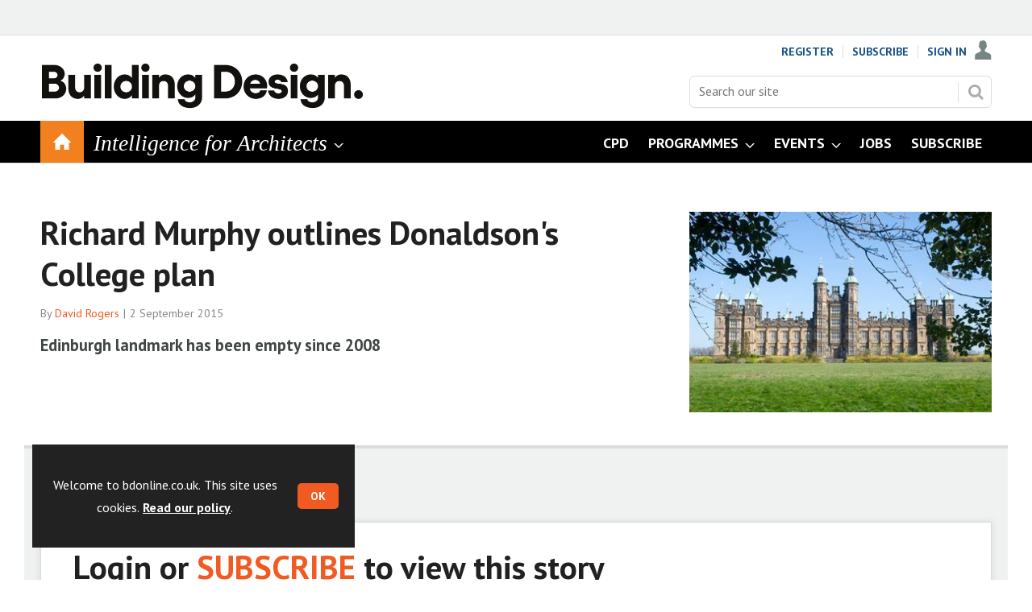

--- FILE ---
content_type: text/html; charset=utf-8
request_url: https://www.bdonline.co.uk/richard-murphy-outlines-donaldsons-college-plan/5077355.article
body_size: 16370
content:

<!DOCTYPE html>
<html lang="en">
<head>
	<meta charset="utf-8">
<link rel="preload" as="style" href="/Magazine/core.css?p=7875617711401087">
<link rel="preload" as="script" href="/Magazine/core.js?p=7875617711401087">
	
	<link rel="preload" as="image" href="https://d3rcx32iafnn0o.cloudfront.net/Pictures/100x67/8/3/2/1807832_Donaldson-Exterior.jpg" imagesrcset="https://d3rcx32iafnn0o.cloudfront.net/Pictures/100x67/8/3/2/1807832_Donaldson-Exterior.jpg 100w,https://d3rcx32iafnn0o.cloudfront.net/Pictures/380x253/8/3/2/1807832_Donaldson-Exterior.jpg 380w" imagesizes="(max-width:767px) 100px, 380px" />

	
	



<title>Richard Murphy outlines Donaldson's College plan | News | Building Design</title>
<meta name="description" content="Edinburgh landmark has been empty since 2008" />
<meta name="viewport" content="width=device-width, initial-scale=1" />


<meta name="momentnowdate" content="2026-01-23 07:01:55.469"/>
<meta name="momentlocale" content="en-gb"/>
<meta name="momentlocaleformat" content="D MMMM YYYY"/>
<meta name="momentrelative" content="false"/>
<meta name="momentrelativeformat" content="YYYY,MM,DD"/>
<meta name="momentrelativemorethan" content="10"/>

	
	
	<meta name="pubdate" content="Wed, 02 Sep 2015 06:30 GMT" />
<link rel="canonical" href="https://www.bdonline.co.uk/richard-murphy-outlines-donaldsons-college-plan/5077355.article" />
<meta name="blockthis" content="blockGA" />
<meta name="showwallpaper" content="true" />
<meta name="navcode" content="3949" />
<meta name="primarynavigation" content="Home" />	
	
	<meta property="og:title" content="Richard Murphy outlines Donaldson's College plan" />
<meta property="og:type" content="Article" />
<meta property="og:url" content="https://www.bdonline.co.uk/richard-murphy-outlines-donaldsons-college-plan/5077355.article" />
<meta property="og:site_name" content="Building Design" />
<meta property="og:description" content="Edinburgh landmark has been empty since 2008" />
<meta property="og:image:width" content="1024" />
<meta property="og:image:height" content="536" />
<meta property="og:image" content="https://d3rcx32iafnn0o.cloudfront.net/Pictures/1024x536/8/3/2/1807832_Donaldson-Exterior.jpg" />
<meta property="og:image:alt" content="Donaldson's College" />
<meta property="og:image" content="https://d3rcx32iafnn0o.cloudfront.net/Pictures/1024x536/8/3/3/1807833_Donaldson1.jpg" />
<meta property="og:image:alt" content="Donaldson's College" />
<meta property="og:image" content="https://d3rcx32iafnn0o.cloudfront.net/Pictures/1024x536/8/3/4/1807834_Donaldson6.jpg" />
<meta property="og:image:alt" content="Donaldson's College" />
<meta property="og:image" content="https://d3rcx32iafnn0o.cloudfront.net/Pictures/1024x536/8/3/5/1807835_Donaldson7.jpg" />
<meta property="og:image:alt" content="Donaldson's College" />

<meta property="twitter:card" content="summary_large_image" />
<meta property="twitter:title" content="Richard Murphy outlines Donaldson's College plan" />
<meta property="twitter:description" content="Edinburgh landmark has been empty since 2008" />
<meta property="twitter:image:src" content="https://d3rcx32iafnn0o.cloudfront.net/Pictures/1120xAny/8/3/2/1807832_Donaldson-Exterior.jpg" />
<meta property="twitter:image:alt" content="Donaldson's College" />	

	
<link rel="icon" href="/magazine/dest/graphics/favicons/favicon-32x32.png" />
<!--[if IE]><link rel="shortcut icon" href="/magazine/dest/graphics/favicons/favicon.ico" /><![endif]-->
<link rel="apple-touch-icon-precomposed" href="/magazine/dest/graphics/favicons/apple-touch-icon-precomposed.png" />
<meta name="msapplication-TileImage" content="/magazine/dest/graphics/favicons/mstile-144x144.png" />
<meta name="msapplication-TileColor" content="#ffffff" />
	
	<link href="/Magazine/core.css?p=7875617711401087" rel="stylesheet" type="text/css">
<link href="/Magazine/print.css?p=7875617711401087" rel="stylesheet" type="text/css" media="print">


	
<script src="https://cdnjs.cloudflare.com/ajax/libs/jquery/3.4.1/jquery.min.js" integrity="sha256-CSXorXvZcTkaix6Yvo6HppcZGetbYMGWSFlBw8HfCJo=" crossorigin="anonymous" referrerpolicy="no-referrer"></script>
	
<script>var newLang={"more":{"default":"Show more","searchtype":"Show more","searchdates":"Show more"},"less":{"default":"Show fewer","searchtype":"Show fewer","searchdates":"Show fewer"},"show":{"default":"show"},"hide":{"default":"hide"},"caption":{"show":"show caption","hide":"hide caption"},"carousel":{"play":"play slideshow","pause":"pause slideshow"}};</script>
	<script type="text/javascript">
					var IPState = {
					
						useripstate: false,
						useripname: ''
						
					};
				</script>
<script type="text/javascript">
          
					window.dataLayer = window.dataLayer || [];
					window.dataLayer.push({'StoryID':'5077355'});
					window.dataLayer.push({'StoryFormatProperty':'N'});
					
					window.dataLayer.push({'StoryCategories':'|Richard Murphy|UK|Heritage|Housing|Online news|Top Stories|'});
					
					window.dataLayer.push({'StoryLayout':'Gallery'});
					window.dataLayer.push({'StoryWidth':'standard width'});
					
					
					window.dataLayer.push({'StoryLayoutCode':'4'});
					
					window.dataLayer.push({'StoryFormatCode':'1010'});
					
					window.dataLayer.push({'StoryTypeCode':'1023'});
					
					window.dataLayer.push({'StoryCategoriesCodes':'|100415|100459|100481|100482|1000162|1000592|'});
					
					window.dataLayer.push({'StoryFullNavPath':'null'});
					       
					window.dataLayer.push({'UserID':undefined});
					window.dataLayer.push({'NavCode':'3949'});
					window.dataLayer.push({'MicrositeNavCode':'-1'});
					window.dataLayer.push({'NavKey':'727'});
          
          window.dataLayer.push({'NavigationAreaNavCode':'3949'});
          </script>
<script type="text/javascript">
//dataLayer array declaration
window.dataLayer = window.dataLayer || [];
window.dataLayer.push({'loggedin':'False'});
window.dataLayer.push({'accessStatus':'Denied'});
window.dataLayer.push({'template':'Story'});
window.dataLayer.push({'storynav':'|Main Navigation|Home|'});
window.dataLayer.push({'storycategoriescodes':'|100415|100459|100481|100482|1000162|1000592|'});
window.dataLayer.push({'storypubdate':'02-09-2015'});
window.dataLayer.push({'issueDate': '04-09-2015'});
window.dataLayer.push({'contenttemplate': 'Story'});
window.dataLayer.push({'primarynav': '|Main Navigation|Home|'});
window.dataLayer.push({'primarynavlabel': 'Home'});
window.dataLayer.push({'storysection': 'News'});
window.dataLayer.push({'Bylines':'|David Rogers|'});
window.dataLayer.push({'UserStateLoggedIn':'False'});
window.dataLayer.push({'FullNavPath':'|234|3949|'});


</script>
	<link href='https://fonts.googleapis.com/css?family=PT+Sans:400,700' rel='stylesheet' type='text/css'>
<style>
/* PWVD-1254: Temp FIX START */
.directories .listBlocks ul li.company .storyDetails .company-articles{
    white-space: unset;
	 gap:5px;
}
/* PWVD-1254: Temp FIX END */

@import url(https://fonts.googleapis.com/css?family=Open+Sans:400,600);
.bps-searchbox-wrapper {
    background-color: #F1F1F1;
    border: 1px solid rgba(0,0,0,.1);
    min-width: 300px;
    width: 100%;    
    margin: 0 auto;
    height: 150px;
    padding: 7px 14px;
    box-sizing: border-box;
     -moz-box-sizing: border-box;
    position: relative;
}
.bps-searchbox-wrapper h2 {
    font-family: 'Open Sans', sans-serif;
    font-size: 15px;
    margin: 0;
    padding: 0;
    border-bottom: 3px solid #E30613;
    line-height: 30px;
}
.bps-searchbox-logo {
    position: absolute;
    bottom: 15px;
    right: 10px;
}
.bps-searchbox-logo img {
    border: 0;
}
.bps-searchbox-form {
    margin: 10px 0 0 0;
    padding: 0;
    position: relative;
}
.bps-searchbox-form__input {
    font-family: 'Open Sans', sans-serif;
    border: 1px solid #E0E1E2;
    border-radius: 4px;
    height: 40px;
    width: 160px;
    display: inline-block;
    font-size: 12px;
    padding: 10px 10px 10px 30px;
    margin-right: 3px;
    box-sizing: border-box;
     -moz-box-sizing: border-box;
}
.bps-searchbox-form__button {
    font-family: 'Open Sans', sans-serif;
    background-color: #E30613;
    color: white;
    font-size: 14px;
    font-weight: 400;
    text-align: center;
    border-radius: 4px;
    border: 0;
    height: 40px;
    width: 100px;
    padding: 0;
    -webkit-transition: all .3s ease;
    transition: all .3s ease;
    cursor: pointer;
}
.bps-searchbox-form__search-icon {
    position: absolute;
    top: 15px;
    left: 10px;
    width: 14px;
    height: 14px;
    z-index: 5;
    background-image: url("[data-uri]");
    background-repeat: no-repeat;
}
.bps-searchbox-form__button:hover {
    background-color: #C8040F;
}

.ad-style1 .sleeve>div {
    padding: 0;
}

</style>




<!-- Fix for AMGCS-455 -->
<!--
<style>
  @media screen and (min-width:1024px) {
    .wallpaper-applied.story-full-layout blockquote {
      margin-left: -490px;
      max-width: 980px;
    }
  }
  
  @media screen and (min-width:1280px) {
    .wallpaper-applied.story-full-layout blockquote {
      margin-left: -154px;
    }
  }
</style>
-->
<!-- End Fix for AMGCS-455 -->

<style>


/* Temporary hack to remove ad space on full-width stories  
.storytext .ad, div.storytext div.ad {
    margin-bottom: -400px;
}
*/




.factfile.factfile_dark a:hover{
	color:#fff;
}
	.storytext .inline_gallery.style1-gallery .galleryscroll .text.content{
		border-bottom: 4px solid #f3801f;
	}
	.storytext .spin-scroll-gallery.gallery-style-2 .hero-spin .hero-spin__main__content__container .hero-spin__main__content>div{
		border-bottom: 4px solid #f3801f;
	}
	
	
	@media screen and (min-width: 768px){
		.story-full-layout .image_size_full.image_size_browser.caption_over_image.caption_left .inline_meta .inline_caption {
			border-left: 4px solid #f3801f;
			border-bottom:0;
		}
	}
	
	
	@media screen and (min-width: 1024px){
		.storytext .inline_gallery.style1-gallery .galleryscroll .text.content {
			border-left: 4px solid #f3801f;
			border-bottom:0;
		}
		.storytext .spin-scroll-gallery.gallery-style-2 .hero-spin .hero-spin__main__content__container .hero-spin__main__content>div{
			border-left: 4px solid #f3801f;
			border-bottom:0;
		}
/* Temporary hack to remove ad space on full-width stories  
.storytext .ad, div.storytext div.ad {
    margin-bottom: -80px;
}		
	}
*/	
/* Temporary hack to remove ad space on full-width stories  
	@media screen and (max-width: 1024px){

.storytext .ad, div.storytext div.ad {
    margin-bottom: -40px;
}		
	}	
	*/
</style><style type="text/css">.inline_image img[width][height]:not(.zoomable-image) {contain: unset;}</style>

<style>

@import url('https://fonts.googleapis.com/css?family=Tinos:400i,700i&display=swap');

@media screen and (min-width: 1024px) {

.desktopNavigation {
    background: #000;
}

.masthead .mast {
    padding-top: 15px;
    padding-bottom: 0px;
}

.microsite .masthead .mast {
    background: #fff;
 }
 
 .navright {
 float:right;
 } 
 
 .mobileMenu .navright {
 float:none;
 }
 

.desktopNavigation .subnav .navprom {
text-transform: uppercase;
font-stretch: expanded;
font-size: 1.525rem;
line-height: 3.525rem;
font-weight: 700;
border-bottom: 1px solid #888;
margin-bottom: 0px;
 }
 
.desktopNavigation .subnav .navprom a:hover { 
   display: block;
	background-color: #f3801f;
	text-decoration:none;
 }
 
 .navintel {
    font-size: 1.725rem;
    line-height: 1.266rem;
    color: #fff;
    text-transform: initial;
    font-weight: 400;
    font-style: oblique;
    font-family: 'Tinos', serif;
	 cursor: pointer;
}

.mastheadLogo {
margin:20px 0px 10px 0px;
}

}

@media screen and (max-width: 1023px) {
.masthead .mast {
    height: 72px;
}


@media screen and (max-width: 320px) {
.masthead .mastheadMobileLogo {
    width: 165px;
}
}


.mobileMenu .hasChildren>a span {
    word-break: break-word;
	 }

</style>
<!-- FAVICON -->
 
 <link rel="icon" href="https://d2vhdk00tg424t.cloudfront.net/Uploads/o/u/q/favicon_336132.ico" type="image/x-icon" />
  <!--[if IE]><link rel="shortcut icon" href="https://d2vhdk00tg424t.cloudfront.net/Uploads/o/u/q/favicon_336132.ico" type="image/x-icon" /><![endif]-->

<!-- END FAVICON -->


<meta name="google-site-verification" content="yat4Fl3DUsEtFOJ2A5vXjPnrxlKhsaKbNIDpVjNT_cE" />

<script>
function getMeta(str){var metas=document.getElementsByTagName('meta');for(i=0;i<metas.length;i++){if(metas[i].getAttribute("name")==str){return metas[i].getAttribute("content")}}return""}
</script>


<script>
  function getDataLayerVal(keyVal) {
    for (var i = 0; i < window.dataLayer.length; i++) {
      if (dataLayer[i][keyVal] !== undefined) {
        return dataLayer[i][keyVal];
      }
    }
  }
  function getFullNavPath(path) {
    if(getDataLayerVal(path) !== undefined) {
      getDataLayerVal(path).split('|').join(' ').trim();
    }
  }
</script>



<!-- DFP HEADER CODE -->


<script type='text/javascript'>
  var googletag = googletag || {};
  googletag.cmd = googletag.cmd || [];
  (function() {
    var gads = document.createElement('script');
    gads.async = true;
    gads.type = 'text/javascript';
    var useSSL = 'https:' == document.location.protocol;
    gads.src = (useSSL ? 'https:' : 'http:') +
      '//www.googletagservices.com/tag/js/gpt.js';
    var node = document.getElementsByTagName('script')[0];
    node.parentNode.insertBefore(gads, node);
  })();
</script>

<!-- DFP code -->
<script type='text/javascript'>
    
    var navz = '';
    var pchan1 = '';
    var pchan2 = '';
    var pchan3 = '';
    var pathArray = window.location.pathname.split( '/' );
    var secondLevelLocation = pathArray[1];
    var thirdLevelLocation = pathArray[2];
    var fourthLevelLocation = pathArray[3];
      
            
    // Function to extract values from <meta> elements
    function getMetaContentByName(name,content){
        var content = (content==null)?'content':content;
        return document.querySelector("meta[name='"+name+"']").getAttribute(content);
    }

    var showwallpaper; 
    if(document.querySelector('meta[name="showwallpaper"]')) {
        showwallpaper = document.querySelector('meta[name="showwallpaper"]').content;
    }
    
    googletag.cmd.push(function() {
        
        // Define a size mapping object which can be applied to the ad positions. The first parameter to addSize is a viewport size, while the second is a list of allowed ad sizes. The sizes included below match those in the examples provided in this support document.
        
        //(Used for: AdvertA, AdvertB, AdvertC, AdvertAttach)
        var mapSmallRight = googletag.sizeMapping().
        // 320, 0 (Mobile)
        addSize([320, 0], [[300, 250],[300, 75]]).
        // 768, 0 (Tablet - Portrait)
        addSize([768, 0], [[300, 250],[300, 75]]).
        // 1024, 0 (Desktop / Tablet Landscape)
        addSize([1024, 0], [[300, 250],[300, 75]]).build();
        
        //(Used for: AdvertD, AdvertE, AdvertF)
        var mapLargeRight = googletag.sizeMapping().
        // 768, 0 (Tablet - Portrait)
        addSize([768, 0], [[300, 250]]).
        // 1024, 0 (Desktop / Tablet Landscape)
        addSize([1024, 0], [[300, 250],[300, 600]]).
		  // 320, 0 (Mobile)
        addSize([320, 0], [[300, 250]]).build();

        
        //(Used for: Masthead Leaderboard;)
        var mapLB = googletag.sizeMapping().
        // 768, 0 (Tablet - Portrait)
        addSize([768, 0], [[728, 90]]).
        // 1024, 0 (Desktop / Tablet Landscape)
        addSize([1024, 0], [[970, 250],[970, 90]]).
		  // 320, 0 (Mobile)
        addSize([320, 0], [[320, 50]]).
        // 601, 0 (Small Tablet - Portrait)
        addSize([601, 0], [[468, 60]]).build();
  
		  
        //(Used for: Undernav;)
        var mapUN = googletag.sizeMapping().
        // 1024, 0 (Desktop / Tablet Landscape)
        addSize([1024, 0], [[1024, 250],[1024, 90]]).
        // 768, 0 (Tablet - Portrait)
        addSize([768, 0], [[728, 90]]).
		  // 320, 0 (Mobile)
        addSize([320, 0], [[320, 50]]).
        // 601, 0 (Small Tablet - Portrait)
        addSize([601, 0], [[468, 60]]).build();		
		  
		  
		  var mapWallpaper = googletag.sizeMapping().
        addSize([0, 0], []).
        // 1220, 0
        addSize([1220, 0], [1,1]).build();
        
        
        //Define the link between the page text ad container reference and the DFP inventory item code (included as `/DFP_Account_Id/Inventory_Item_Code`). The supported creative size definition is also associated based on the `sizeMapping` definitions added in the code which immediately precedes this.
        googletag.defineSlot('/20880572/amg-bd/top', [[970, 250],[728, 90],[468, 60],[320, 50]], 'div-gpt-ad-top').defineSizeMapping(mapLB)
            .setTargeting("pos", "top")
            .addService(googletag.pubads());
        googletag.defineSlot('/20880572/amg-bd/undernav', [[1024, 90],[1024, 250]], 'div-gpt-ad-undernav').defineSizeMapping(mapUN)
            .setTargeting("pos", "undernav")
            .addService(googletag.pubads());
		  googletag.defineSlot('/20880572/amg-bd/mpu', [[300, 250],[300, 300]], 'div-gpt-ad-mpu').defineSizeMapping(mapSmallRight)
            .setTargeting("pos", "mpu")
            .addService(googletag.pubads());
        googletag.defineSlot('/20880572/amg-bd/mpu2', [[300, 250],[300, 300],[300, 600]], 'div-gpt-ad-mpu2').defineSizeMapping(mapLargeRight)
            .setTargeting("pos", "mpu2")
            .addService(googletag.pubads());
        googletag.defineSlot('/20880572/amg-bd/mpu3', [[300, 250],[300, 300]], 'div-gpt-ad-mpu3').defineSizeMapping(mapLargeRight)
            .setTargeting("pos", "mpu3")
            .addService(googletag.pubads());

        
        // Pass the value of the `navcode` meta element to DFP as `navcode` (to be used as a `key-value`) 
		  
        googletag.pubads().setTargeting("navcode",getDataLayerVal('NavCode'));
        googletag.pubads().setTargeting("story",getDataLayerVal('StoryID'));
        googletag.pubads().setTargeting("cosec",getDataLayerVal('companysector'));
        googletag.pubads().setTargeting("josec",getDataLayerVal('jobsector'));
        googletag.pubads().setTargeting("jlev",getDataLayerVal('joblevel'));
        googletag.pubads().setTargeting("pchan",getDataLayerVal('primarynavlabel'));
        googletag.pubads().setTargeting("templ",getDataLayerVal('contenttemplate'));
        googletag.pubads().enableSingleRequest();


        var wallpaperSlot =  googletag.defineOutOfPageSlot('/20880572/amg-bd/6023970-1', 'div-gpt-ad-6023970-1').addService(googletag.pubads());
        googletag.pubads().addEventListener("slotRenderEnded",function(e){e.slot.getSlotElementId()!=wallpaperSlot.getSlotElementId()||e.isEmpty||(document.querySelector(".wallpaper-ad[data-site-width-1024]")&&(document.body.className+=" site-width-1024"),"true"===showwallpaper&&(document.body.className+=" wallpaper-applied",$(window).trigger("wallpaper:advert")))});

        googletag.pubads().collapseEmptyDivs();
        googletag.enableServices();
    });
	 
        document.querySelector("#div-gpt-ad-6023970-1")&&showwallpaper&&(googletag.defineOutOfPageSlot("/20880572/amg-bd/6023970-1","div-gpt-ad-6023970-1").defineSizeMapping(mapWallpaper).addService(googletag.pubads()),googletag.pubads().addEventListener("slotRenderEnded",function(e){e.slot.getSlotElementId()!=wallpaperSlot.getSlotElementId()||e.isEmpty||(document.querySelector(".wallpaper-ad[data-site-width-1024]")&&(document.body.className+=" site-width-1024"),"true"===showwallpaper&&(document.body.className+=" wallpaper-applied",$(window).trigger("wallpaper:advert")))}));
        
        window.addEventListener('message', receiveMessage, false);
    function receiveMessage(event) {
        if(event.data == 'wallpaper-fireplace') document.body.className+=" wallpaper-fireplace";
        if(document.body.className.match('wallpaper-fireplace')) {
            var mastHeight = document.querySelector('#masthead').offsetHeight,
            wallpaperElement = document.querySelector('.wallpaper-ad').getElementsByTagName('div')[0];
            wallpaperElement.style.top = mastHeight + 'px'
        }
    }



</script>
<meta name="showwallpaper" content="true">



<meta name="google-site-verification" content="cwoDBphgoiiAVviTVE4Q3YFyrmx6MJ-xn6aS1RJkGLw" />
	
	<!-- ABACUS - Google Tag Manager -->
<script>(function(w,d,s,l,i){w[l]=w[l]||[];w[l].push({'gtm.start':
new Date().getTime(),event:'gtm.js'});var f=d.getElementsByTagName(s)[0],
j=d.createElement(s),dl=l!='dataLayer'?'&l='+l:'';j.async=true;j.src=
'https://www.googletagmanager.com/gtm.js?id='+i+dl;f.parentNode.insertBefore(j,f);
})(window,document,'script','dataLayer','GTM-5LDTH77');</script>
<!-- End Google Tag Manager -->

<!-- UBM Google Tag Manager -->
<script>(function(w,d,s,l,i){w[l]=w[l]||[];w[l].push({'gtm.start':
new Date().getTime(),event:'gtm.js'});var f=d.getElementsByTagName(s)[0],
j=d.createElement(s),dl=l!='dataLayer'?'&l='+l:'';j.async=true;j.src=
'https://www.googletagmanager.com/gtm.js?id='+i+dl;f.parentNode.insertBefore(j,f);
})(window,document,'script','dataLayer','GTM-TL3Z429');</script>
<!-- End Google Tag Manager -->



	


</head>
<body id="storyAccess" class="StoryAccess-master js-disabled">
	
	<!-- ABACUS Google Tag Manager (noscript) -->
<noscript><iframe src="https://www.googletagmanager.com/ns.html?id=GTM-5LDTH77"
height="0" width="0" style="display:none;visibility:hidden"></iframe></noscript>
<!-- End Google Tag Manager (noscript) -->

<!-- UBM Google Tag Manager (noscript) -->
<noscript><iframe src="https://www.googletagmanager.com/ns.html?id=GTM-TL3Z429"
height="0" width="0" style="display:none;visibility:hidden"></iframe></noscript>
<!-- End Google Tag Manager (noscript) -->

	
<!--[if lte IE 10]>
<link rel="stylesheet" href="/CSS/dest/notsupported.css">
<div class="notSupported">
	<div class="sleeve">
		<span id="logo" class="vector-icon i-brand-logo i-brand-logo-dims"></span>
		<h2>
			Your browser is not supported
		</h2>
		<p>
			Sorry but it looks as if your browser is out of date. To get the best experience using our site we recommend that you upgrade or switch browsers.
		</p>
		<p class="buttonContainer">
			<a class="button" href="https://www.google.co.uk/webhp?ion=1&espv=2&ie=UTF-8#q=update+my+browser" target="_blank">Find a solution</a>
		</p>
	</div>
</div>
<![endif]-->
	<script type="text/javascript">document.body.className = document.body.className.replace('js-disabled', ''); document.cookie="_js=1; path=/";</script>
	<div id="cookiePolicy" class="container inlinePopUp" data-menu-open-pushed="true">
  <div class="inner-sleeve">
    <form method="post" action="/">
      <fieldset>
        <div>
          <p>Welcome to bdonline.co.uk. This site uses cookies. <a href="http://privacypolicy.ubm.com/cookiepolicy/" target="_blank">Read our policy</a>.</p>

          <input type="hidden" name="cookiepolicyaccepted" value="yes" />
          <button type="submit" class="continue">OK</button>
        </div>
      </fieldset>
    </form>
  </div>
</div>


	<div id="wrapper">
		
<ul id="skiplinks"><li><a href="#wrapper_sleeve">Skip to main content</a></li><li><a href="#mainnav">Skip to navigation</a></li></ul>
		
<header id="masthead" class="masthead">
	<div class="htmlContent">
  <div id='div-gpt-ad-6023970-1' class="wallpaper-ad" data-site-width-1024>
<script>
googletag.cmd.push(function() { googletag.display('div-gpt-ad-6023970-1'); });
</script>
</div>
</div>
	
	
	<div class="leaderboard">
    <div class="ad">
<div id='div-gpt-ad-top'>
<script>
googletag.cmd.push(function() { googletag.display('div-gpt-ad-top'); });
</script>
</div>
</div>
</div>
	<div class="mast container full" role="banner" data-multi-toggle-menu>
		<div class="inner-sleeve" data-menu-open-pushed>
			<div class="mastheadLogo">     <a href="/"> <img alt="BD_new_demo" src="https://d3rcx32iafnn0o.cloudfront.net/pictures/web/m/i/u/building_design_masthead_800_309653.png" width="400px" />    </a> </div>
<div class="mastheadMobileLogo">     <a href="/"> <img alt="BD_new_logo" src="https://d3rcx32iafnn0o.cloudfront.net/pictures/web/x/j/r/building_design_strap_masthead_500460.png" style="width:200px;" />     </a> </div>
			
			<div class="mastControls">
				<nav data-multi-toggle-item="" class="mastNav loggedout hide"><span class="toggleIcon"><a href="#mastnav" data-toggle-button=""><span class="assistive">Mast navigation</span></a></span><ul id="mastnav" data-toggle-element=""><li><a href="https://subs.bdonline.co.uk/register?returl=https%3a%2f%2fwww.bdonline.co.uk">Register</a></li><li><a href="https://subs.bdonline.co.uk/subscribe">Subscribe</a></li><li><a class="popup signIn" href="https://www.bdonline.co.uk/sign-in">Sign In</a></li></ul></nav>
				<div class="mastheadSearch hide" data-multi-toggle-item="">
  <span class="toggleIcon">
    <a href="#search" data-toggle-button="">
      <span class="assistive">Search our site</span>
    </a>
  </span>
  <form action="https://www.bdonline.co.uk/searchresults" method="get" id="mastsearch" data-toggle-element="">
    <fieldset>
      <div>
        <label for="search">Search our site</label>
        <input type="text" id="search" value="" name="qkeyword" class="text" placeholder="Search our site" />
        <button class="mastSearch" type="submit">Search</button>
      </div>
    </fieldset>
  </form>
</div>
				

<div class="menuToggle">
	<span class="toggleIcon"><a href="#mobilemenu" data-menu-toggle-button=""><span class="assistive">Menu</span></a></span>
</div>
			</div>
		</div>
	</div>
	<div class="menuContainer">
		<div class="mobileMenu" id="mobilemenu">
  <div class="sleeve">
    <a class="menuClose" href="#wrapper">
      <span>Close<span class="assistive"> menu</span></span>
    </a>
    <ul class="main">
      <li class="home-icon">
        <a href="https://www.bdonline.co.uk/">
          <span>Home</span>
        </a>
      </li>
      <li class="hasChildren ">
        <a href="#">
          <span><div class='navintel'>Intelligence for Architects</div></span>
        </a>
        <ul aria-hidden="true" class="subMenu hide">
          <li class="parentBack">
            <a class="toolbar" href="#">
              <span class="header">Back<span class="assistive"> to parent navigation item</span></span>
              <span class="btn backBtn">
                <i></i>
              </span>
            </a>
          </li>
          <li class="parentNav">
            <span><div class='navintel'>Intelligence for Architects</div></span>
          </li>
          <li class="navprom">
            <a href="https://www.bdonline.co.uk/intelligence-for-architects/news">
              <span>News</span>
            </a>
          </li>
          <li class="navprom">
            <a href="https://www.bdonline.co.uk/intelligence-for-architects/opinion">
              <span>Opinion</span>
            </a>
          </li>
          <li class="navprom">
            <a href="https://www.bdonline.co.uk/intelligence-for-architects/briefing">
              <span>Briefing</span>
            </a>
          </li>
          <li class="navprom">
            <a href="https://www.bdonline.co.uk/intelligence-for-architects/buildings">
              <span>Buildings</span>
            </a>
          </li>
          <li class="navprom break">
            <a href="https://www.bdonline.co.uk/intelligence-for-architects/social-value">
              <span>Social Value</span>
            </a>
          </li>
          <li class="hasChildren ">
            <a href="https://www.bdonline.co.uk/intelligence-for-architects/buildings-by-sector" aria-expanded="false">
              <span>Buildings by Sector</span>
            </a>
            <ul aria-hidden="true" class="subMenu hide">
              <li class="parentBack">
                <a class="toolbar" href="#">
                  <span class="header">Back<span class="assistive"> to parent navigation item</span></span>
                  <span class="btn backBtn">
                    <i></i>
                  </span>
                </a>
              </li>
              <li class="parentNav">
                <a href="https://www.bdonline.co.uk/intelligence-for-architects/buildings-by-sector">
                  <span>Buildings by Sector</span>
                </a>
              </li>
              <li class="">
                <a href="https://www.bdonline.co.uk/142.more">
                  <span>Cultural</span>
                </a>
              </li>
              <li class="">
                <a href="https://www.bdonline.co.uk/151.more">
                  <span>Civic</span>
                </a>
              </li>
              <li class="">
                <a href="https://www.bdonline.co.uk/150.more">
                  <span>Education</span>
                </a>
              </li>
              <li class="">
                <a href="https://www.bdonline.co.uk/149.more">
                  <span>Healthcare</span>
                </a>
              </li>
              <li class="">
                <a href="https://www.bdonline.co.uk/148.more">
                  <span>Housing</span>
                </a>
              </li>
              <li class="">
                <a href="https://www.bdonline.co.uk/147.more">
                  <span>Offices</span>
                </a>
              </li>
              <li class="">
                <a href="https://www.bdonline.co.uk/145.more">
                  <span>Retail & Leisure</span>
                </a>
              </li>
              <li class="">
                <a href="https://www.bdonline.co.uk/146.more">
                  <span>Refurbishment</span>
                </a>
              </li>
              <li class="">
                <a href="https://www.bdonline.co.uk/144.more">
                  <span>Research and manufacturing</span>
                </a>
              </li>
              <li class="">
                <a href="https://www.bdonline.co.uk/143.more">
                  <span>Infrastructure</span>
                </a>
              </li>
              <li class="break">
                <a href="https://www.bdonline.co.uk/1969.more">
                  <span>Places</span>
                </a>
              </li>
            </ul>
          </li>
          <li class="hasChildren ">
            <a href="https://www.bdonline.co.uk/intelligence-for-architects/buildings-by-specification" aria-expanded="false">
              <span>Buildings by Specification</span>
            </a>
            <ul aria-hidden="true" class="subMenu hide">
              <li class="parentBack">
                <a class="toolbar" href="#">
                  <span class="header">Back<span class="assistive"> to parent navigation item</span></span>
                  <span class="btn backBtn">
                    <i></i>
                  </span>
                </a>
              </li>
              <li class="parentNav">
                <a href="https://www.bdonline.co.uk/intelligence-for-architects/buildings-by-specification">
                  <span>Buildings by Specification</span>
                </a>
              </li>
              <li class="">
                <a href="https://www.bdonline.co.uk/177.more">
                  <span>Building Services</span>
                </a>
              </li>
              <li class="">
                <a href="https://www.bdonline.co.uk/173.more">
                  <span>Envelope</span>
                </a>
              </li>
              <li class="">
                <a href="https://www.bdonline.co.uk/1902.more">
                  <span>Materials</span>
                </a>
              </li>
              <li class="">
                <a href="https://www.bdonline.co.uk/174.more">
                  <span>Retrofit</span>
                </a>
              </li>
              <li class="break">
                <a href="https://www.bdonline.co.uk/175.more">
                  <span>Interiors</span>
                </a>
              </li>
            </ul>
          </li>
          <li class="hasChildren ">
            <a href="#">
              <span>More</span>
            </a>
            <ul aria-hidden="true" class="subMenu hide">
              <li class="parentBack">
                <a class="toolbar" href="#">
                  <span class="header">Back<span class="assistive"> to parent navigation item</span></span>
                  <span class="btn backBtn">
                    <i></i>
                  </span>
                </a>
              </li>
              <li class="parentNav">
                <span>More</span>
              </li>
              <li class="">
                <a href="https://www.bdonline.co.uk/intelligence-for-architects/more/cpd">
                  <span>CPD</span>
                </a>
              </li>
              <li class="">
                <a href="https://www.bdonline.co.uk/intelligence-for-architects/more/sponsored-content">
                  <span>Sponsored content</span>
                </a>
              </li>
              <li class="">
                <a href="https://www.bdonline.co.uk/wa-100" class="newWindow">
                  <span>WA 100</span>
                </a>
              </li>
              <li class="">
                <a href="https://www.bdonline.co.uk/intelligence-for-architects/more/50-wonders">
                  <span>50 Wonders</span>
                </a>
              </li>
              <li class="">
                <a href="https://www.bdonline.co.uk/intelligence-for-architects/more/building-redesign">
                  <span>Building [Re]Design</span>
                </a>
              </li>
              <li class="">
                <a href="https://www.bdonline.co.uk/grenfell-inquiry/1001107.subject">
                  <span>Grenfell</span>
                </a>
              </li>
              <li class="">
                <a href="https://www.bdonline.co.uk/intelligence-for-architects/more/future-of-the-profession">
                  <span>Future of the Profession</span>
                </a>
              </li>
              <li class="">
                <a href="https://www.bdonline.co.uk/intelligence-for-architects/more/boomers-to-zoomers-designing-for-the-generations">
                  <span>Boomers to Zoomers: Designing for the Generations</span>
                </a>
              </li>
              <li class="">
                <a href="https://www.bdonline.co.uk/intelligence-for-architects/more/designing-tomorrows-housing">
                  <span>Designing tomorrow's housing</span>
                </a>
              </li>
            </ul>
          </li>
        </ul>
      </li>
      <li class="navright">
        <a href="https://subs.bdonline.co.uk/subscribe">
          <span>Subscribe</span>
        </a>
      </li>
      <li class="navright">
        <a href="http://www.bd4jobs.com" class="newWindow">
          <span>Jobs</span>
        </a>
      </li>
      <li class="hasChildren navright">
        <a href="https://events.assemblemediagroup.co.uk/" class="newWindow" aria-expanded="false">
          <span>Events</span>
        </a>
        <ul aria-hidden="true" class="subMenu hide">
          <li class="parentBack">
            <a class="toolbar" href="#">
              <span class="header">Back<span class="assistive"> to parent navigation item</span></span>
              <span class="btn backBtn">
                <i></i>
              </span>
            </a>
          </li>
          <li class="parentNav navright">
            <a href="https://events.assemblemediagroup.co.uk/" class="newWindow">
              <span>Events</span>
            </a>
          </li>
          <li class="">
            <a href="https://awards.bdonline.co.uk/2023/en/page/home" class="newWindow">
              <span>Architect of the Year Awards</span>
            </a>
          </li>
          <li class="">
            <a href="https://events.assemblemediagroup.co.uk/" class="newWindow">
              <span>Webinars & conferences</span>
            </a>
          </li>
          <li class="">
            <a href="http://www.building-awards.com/" class="newWindow">
              <span>Building Awards</span>
            </a>
          </li>
        </ul>
      </li>
      <li class="hasChildren navright">
        <a href="https://www.bdonline.co.uk/programmes" aria-expanded="false">
          <span>Programmes</span>
        </a>
        <ul aria-hidden="true" class="subMenu hide">
          <li class="parentBack">
            <a class="toolbar" href="#">
              <span class="header">Back<span class="assistive"> to parent navigation item</span></span>
              <span class="btn backBtn">
                <i></i>
              </span>
            </a>
          </li>
          <li class="parentNav navright">
            <a href="https://www.bdonline.co.uk/programmes">
              <span>Programmes</span>
            </a>
          </li>
          <li class="">
            <a href="https://www.bdonline.co.uk/programmes/buildings-design-and-specification">
              <span>Buildings, design and specification</span>
            </a>
          </li>
          <li class="">
            <a href="https://www.bdonline.co.uk/programmes/construction-business-strategy-risk-and-regulations">
              <span>Construction business: Strategy, risk and regulations</span>
            </a>
          </li>
          <li class="">
            <a href="https://www.bdonline.co.uk/programmes/digital-construction">
              <span>Digital construction</span>
            </a>
          </li>
          <li class="">
            <a href="https://www.bdonline.co.uk/programmes/housing">
              <span>Housing</span>
            </a>
          </li>
          <li class="">
            <a href="https://www.bdonline.co.uk/programmes/international">
              <span>International</span>
            </a>
          </li>
          <li class="">
            <a href="https://www.bdonline.co.uk/programmes/net-zero-and-energy">
              <span>Net zero and energy</span>
            </a>
          </li>
          <li class="">
            <a href="https://www.bdonline.co.uk/programmes/social-value">
              <span>Social value</span>
            </a>
          </li>
        </ul>
      </li>
      <li class="navright">
        <a href="https://www.bdonline.co.uk/intelligence-for-architects/more/cpd">
          <span>CPD</span>
        </a>
      </li>
    </ul>
    
  </div>
</div>
<div class="mobileMenuClose"></div>
		<div id="mainnav" class="desktopNavigation container" data-menu-open-pushed=""><div class="dropdown vanityPanel"><div class="inner-sleeve"></div></div><div class="inner-sleeve"><ul class="main preJS"><li data-navcode="3949" data-rootnavcode="3949" class="current home-icon hasChildren"><a href="https://www.bdonline.co.uk/"><span>Home</span></a><div class="dropdown"><div class="inner-sleeve"><ul><li class="promotedStory"><a href="/news/what-made-this-project-field-house-by-wilkinson-king-architects/5138233.article" class="image"><div class="image"><img src="https://d3rcx32iafnn0o.cloudfront.net/Pictures/274x183/6/6/4/2013664_1.wk_field_house_dg_02_981993.jpg" loading="lazy" class="lazyloaded" alt="1. WK_Field_House_DG_02"></div><div class="captionBlock"><span class="title">What made this project… Field House by Wilkinson King Architects</span></div></a></li><li class="promotedStory"><a href="/news/jp-morgan-appoints-gensler-to-design-60m-office-scheme-near-the-barbican/5140341.article" class="image"><div class="image"><img src="https://d3rcx32iafnn0o.cloudfront.net/Pictures/274x183/6/1/9/2022619_140aldersgate_918303_crop.jpg" loading="lazy" class="lazyloaded" alt="140 aldersgate"></div><div class="captionBlock"><span class="title">JP Morgan appoints Gensler to design £60m office scheme near the Barbican</span></div></a></li><li class="promotedStory"><a href="/news/sadiq-khan-names-25-new-design-advocates/5140337.article" class="image"><div class="image"><img src="https://d3rcx32iafnn0o.cloudfront.net/Pictures/274x183/6/1/0/2022610_designadvocates2026_264009.jpg" loading="lazy" class="lazyloaded" alt="Design advocates 2026"></div><div class="captionBlock"><span class="title">Sadiq Khan names 25 new design advocates</span></div></a></li><li class="promotedStory"><a href="/news/westminster-council-formally-adopts-benchmark-retrofit-first-policy/5140338.article" class="image"><div class="image"><img src="https://d3rcx32iafnn0o.cloudfront.net/Pictures/274x183/5/9/7/2022597_westminster_414938.jpg" loading="lazy" class="lazyloaded" alt="westminster"></div><div class="captionBlock"><span class="title">Westminster council formally adopts ‘benchmark’ retrofit-first policy</span></div></a></li></ul></div></div></li><li data-navcode="3601" data-rootnavcode="3601" class="hasChildren fourSubNav"><span><div class='navintel'>Intelligence for Architects</div></span><div class="dropdown"><div class="inner-sleeve"><ul><li class="subnav"><ul><li data-navcode="235" data-rootnavcode="3601" class="navprom"><a href="https://www.bdonline.co.uk/intelligence-for-architects/news"><span>News</span></a></li><li data-navcode="3680" data-rootnavcode="3601" class="navprom"><a href="https://www.bdonline.co.uk/intelligence-for-architects/opinion"><span>Opinion</span></a></li><li data-navcode="3681" data-rootnavcode="3601" class="navprom"><a href="https://www.bdonline.co.uk/intelligence-for-architects/briefing"><span>Briefing</span></a></li><li data-navcode="3682" data-rootnavcode="3601" class="navprom"><a href="https://www.bdonline.co.uk/intelligence-for-architects/buildings"><span>Buildings</span></a></li><li data-navcode="3610" data-rootnavcode="3601" class="navprom break"><a href="https://www.bdonline.co.uk/intelligence-for-architects/social-value"><span>Social Value</span></a></li></ul></li><li class="subnav"><ul><li data-navcode="341" data-rootnavcode="3601" class=""><a href="https://www.bdonline.co.uk/intelligence-for-architects/buildings-by-sector"><span>Buildings by Sector</span></a><ul><li data-navcode="645" data-rootnavcode="3601" class=""><a href="https://www.bdonline.co.uk/142.more"><span>Cultural</span></a></li><li data-navcode="647" data-rootnavcode="3601" class=""><a href="https://www.bdonline.co.uk/151.more"><span>Civic</span></a></li><li data-navcode="646" data-rootnavcode="3601" class=""><a href="https://www.bdonline.co.uk/150.more"><span>Education</span></a></li><li data-navcode="648" data-rootnavcode="3601" class=""><a href="https://www.bdonline.co.uk/149.more"><span>Healthcare</span></a></li><li data-navcode="650" data-rootnavcode="3601" class=""><a href="https://www.bdonline.co.uk/148.more"><span>Housing</span></a></li><li data-navcode="653" data-rootnavcode="3601" class=""><a href="https://www.bdonline.co.uk/147.more"><span>Offices</span></a></li><li data-navcode="654" data-rootnavcode="3601" class=""><a href="https://www.bdonline.co.uk/145.more"><span>Retail & Leisure</span></a></li><li data-navcode="649" data-rootnavcode="3601" class=""><a href="https://www.bdonline.co.uk/146.more"><span>Refurbishment</span></a></li><li data-navcode="655" data-rootnavcode="3601" class=""><a href="https://www.bdonline.co.uk/144.more"><span>Research and manufacturing</span></a></li><li data-navcode="656" data-rootnavcode="3601" class=""><a href="https://www.bdonline.co.uk/143.more"><span>Infrastructure</span></a></li><li data-navcode="3697" data-rootnavcode="3601" class="break"><a href="https://www.bdonline.co.uk/1969.more"><span>Places</span></a></li></ul></li></ul></li><li class="subnav"><ul><li data-navcode="3284" data-rootnavcode="3601" class=""><a href="https://www.bdonline.co.uk/intelligence-for-architects/buildings-by-specification"><span>Buildings by Specification</span></a><ul><li data-navcode="3289" data-rootnavcode="3601" class=""><a href="https://www.bdonline.co.uk/177.more"><span>Building Services</span></a></li><li data-navcode="3288" data-rootnavcode="3601" class=""><a href="https://www.bdonline.co.uk/173.more"><span>Envelope</span></a></li><li data-navcode="3687" data-rootnavcode="3601" class=""><a href="https://www.bdonline.co.uk/1902.more"><span>Materials</span></a></li><li data-navcode="3290" data-rootnavcode="3601" class=""><a href="https://www.bdonline.co.uk/174.more"><span>Retrofit</span></a></li><li data-navcode="3291" data-rootnavcode="3601" class="break"><a href="https://www.bdonline.co.uk/175.more"><span>Interiors</span></a></li></ul></li></ul></li><li class="subnav"><ul><li data-navcode="3630" data-rootnavcode="3601" class=""><span>More</span><ul><li data-navcode="680" data-rootnavcode="3601" class=""><a href="https://www.bdonline.co.uk/intelligence-for-architects/more/cpd"><span>CPD</span></a></li><li data-navcode="3928" data-rootnavcode="3601" class=""><a href="https://www.bdonline.co.uk/intelligence-for-architects/more/sponsored-content"><span>Sponsored content</span></a></li><li data-navcode="737" data-rootnavcode="3601" class=""><a href="https://www.bdonline.co.uk/wa-100" class="newWindow"><span>WA 100</span></a></li><li data-navcode="3832" data-rootnavcode="3601" class=""><a href="https://www.bdonline.co.uk/intelligence-for-architects/more/50-wonders"><span>50 Wonders</span></a></li><li data-navcode="3896" data-rootnavcode="3601" class=""><a href="https://www.bdonline.co.uk/intelligence-for-architects/more/building-redesign"><span>Building [Re]Design</span></a></li><li data-navcode="3835" data-rootnavcode="3601" class=""><a href="https://www.bdonline.co.uk/grenfell-inquiry/1001107.subject"><span>Grenfell</span></a></li><li data-navcode="3895" data-rootnavcode="3601" class=""><a href="https://www.bdonline.co.uk/intelligence-for-architects/more/future-of-the-profession"><span>Future of the Profession</span></a></li><li data-navcode="4084" data-rootnavcode="3601" class=""><a href="https://www.bdonline.co.uk/intelligence-for-architects/more/boomers-to-zoomers-designing-for-the-generations"><span>Boomers to Zoomers: Designing for the Generations</span></a></li><li data-navcode="4120" data-rootnavcode="3601" class=""><a href="https://www.bdonline.co.uk/intelligence-for-architects/more/designing-tomorrows-housing"><span>Designing tomorrow's housing</span></a></li></ul></li></ul></li></ul></div></div></li><li data-navcode="3883" data-rootnavcode="3883" class="navright"><a href="https://subs.bdonline.co.uk/subscribe"><span>Subscribe</span></a></li><li data-navcode="310" data-rootnavcode="310" class="navright"><a href="http://www.bd4jobs.com" class="newWindow"><span>Jobs</span></a></li><li data-navcode="3311" data-rootnavcode="3311" class="navright hasChildren oneSubNav"><a href="https://events.assemblemediagroup.co.uk/" class="newWindow"><span>Events</span></a><div class="dropdown"><div class="inner-sleeve"><ul><li class="subnav"><ul><li data-navcode="382" data-rootnavcode="3311" class=""><a href="https://awards.bdonline.co.uk/2023/en/page/home" class="newWindow"><span>Architect of the Year Awards</span></a></li><li data-navcode="383" data-rootnavcode="3311" class=""><a href="https://events.assemblemediagroup.co.uk/" class="newWindow"><span>Webinars & conferences</span></a></li><li data-navcode="3092" data-rootnavcode="3311" class=""><a href="http://www.building-awards.com/" class="newWindow"><span>Building Awards</span></a></li></ul></li><li class="htmlBlock"><div><div class="column">
<p><img src="https://d3rcx32iafnn0o.cloudfront.net/Pictures/1200xAny/P/web/r/q/a/websiteeventslogo1_613950.png"></p>
<center><strong>Events calendar </strong>
<a class="button" href="https://events.assemblemediagroup.co.uk/upcoming-events/" target="_blank">Explore now </a></center>
</div> 
	 <div class="column">
<p><img src="https://d3rcx32iafnn0o.cloudfront.net/Pictures/480xAny/P/web/p/e/f/aya25logo02landscape_37359.jpg"></p>
    <center><strong>Keep up to date </strong><br>
	 <a class="button" href="https://awards.bdonline.co.uk/2023/en/page/home" target="_blank">Find out more</a></center>
	 </div></div></li></ul></div></div></li><li data-navcode="4012" data-rootnavcode="4012" class="navright hasChildren oneSubNav"><a href="https://www.bdonline.co.uk/programmes"><span>Programmes</span></a><div class="dropdown"><div class="inner-sleeve"><ul><li class="subnav"><ul><li data-navcode="4063" data-rootnavcode="4012" class=""><a href="https://www.bdonline.co.uk/programmes/buildings-design-and-specification"><span>Buildings, design and specification</span></a></li><li data-navcode="3854" data-rootnavcode="4012" class=""><a href="https://www.bdonline.co.uk/programmes/construction-business-strategy-risk-and-regulations"><span>Construction business: Strategy, risk and regulations</span></a></li><li data-navcode="3886" data-rootnavcode="4012" class=""><a href="https://www.bdonline.co.uk/programmes/digital-construction"><span>Digital construction</span></a></li><li data-navcode="3887" data-rootnavcode="4012" class=""><a href="https://www.bdonline.co.uk/programmes/housing"><span>Housing</span></a></li><li data-navcode="3876" data-rootnavcode="4012" class=""><a href="https://www.bdonline.co.uk/programmes/international"><span>International</span></a></li><li data-navcode="3888" data-rootnavcode="4012" class=""><a href="https://www.bdonline.co.uk/programmes/net-zero-and-energy"><span>Net zero and energy</span></a></li><li data-navcode="3855" data-rootnavcode="4012" class=""><a href="https://www.bdonline.co.uk/programmes/social-value"><span>Social value</span></a></li></ul></li><li class="htmlBlock"><div><div class="column">
<p><img src="https://d3rcx32iafnn0o.cloudfront.net/Pictures/1200xAny/P/web/b/k/g/hflogofinal_690539.jpg"></p>
<center><a class="button" href="https://www.bdonline.co.uk/programmes/human-factors-live" target="_blank">Find out more</a></center>
</div></div></li></ul></div></div></li><li data-navcode="3904" data-rootnavcode="3904" class="navright"><a href="https://www.bdonline.co.uk/intelligence-for-architects/more/cpd"><span>CPD</span></a></li><li class="more hide"><a href="#mobilemenu" data-menu-toggle-button="" aria-expanded="false"><span>
                More from<span class="assistive"> navigation items</span></span></a></li></ul></div></div><div class="desktopNavigationSpace"></div>
	</div>
</header>


<div class="ad-style1 showMenuPushed">
    <div class="sleeve">     
<div class="spinAdvert">
    <div class="ad">
<div id='div-gpt-ad-undernav'>
<script>
googletag.cmd.push(function() { googletag.display('div-gpt-ad-undernav'); });
</script>
</div>
</div>
</div>
</div>
</div>





<!--
    <div class="sleeve">     
<div class="spinAdvert">
  <!--  <div class="ad"> 
<div id='div-gpt-ad-undernav'>
<script>
googletag.cmd.push(function() { googletag.display('div-gpt-ad-undernav'); });
</script>
</div>
</div>
</div>
</div>

-->
		<div id="wrapper_sleeve" data-menu-open-pushed>
			<div id="columns" role="main">
				<div id="colwrapper">
					<div class="accessContainer">
						
	






	
	<div class="container">
  <div class="inner-sleeve">
    <div class="storyPreview">
      <h1>Richard Murphy outlines Donaldson's College plan</h1>
      <p class="byline meta">By <span class="author"><a href="https://www.bdonline.co.uk/david-rogers/4500106.bio" rel="author">David Rogers</a></span><span class="date" data-date-timezone="{&quot;publishdate&quot;: &quot;2015-09-02T06:30:00&quot;,&quot;format&quot;: &quot;D MMMM YYYY&quot;}">2015-09-02T06:30:00</span></p>
      <div class="picture access-denied-index-img">
        <img alt="Donaldson's College" loading="eager" sizes="(max-width:767px) 100px, 380px" src="https://d3rcx32iafnn0o.cloudfront.net/Pictures/100x67/8/3/2/1807832_Donaldson-Exterior.jpg" srcset="https://d3rcx32iafnn0o.cloudfront.net/Pictures/100x67/8/3/2/1807832_Donaldson-Exterior.jpg 100w,https://d3rcx32iafnn0o.cloudfront.net/Pictures/380x253/8/3/2/1807832_Donaldson-Exterior.jpg 380w" width="100" height="67" class="lazyloaded" />
      </div>
      <div class="standfirst">
        <p>Edinburgh landmark has been empty since 2008</p>
      </div>
    </div>
  </div>
</div>

	<div class="container">
  <div class="inner-sleeve accessMessage">
    <div class="topBlock alignCentre"><h2 id="This_is_premium_content"><strong>This is premium content.&nbsp;</strong></h2>
<p>Only logged in subscribers have access to it.</p></div>
    <div class="middleBlock">
      <div class="storytext"><h1 id="Subscribe_for_full_access">Login or <a href="https://subs.bdonline.co.uk/subscribe?sourcecode=BD2022">SUBSCRIBE</a> to view this story</h1>
<p><!-- PROMO IMAGE --></p>
<div class="inline_image  image_size_full"><img src="https://www.bdonline.co.uk/pictures/web/p/v/b/accesscontrol_343599.jpg" alt="Gated access promo"></div>






<p><!-- END PROMO IMAGE --></p>
<p><strong>Existing subscriber? <a href="https://www.bdonline.co.uk/sign-in">LOGIN</a></strong></p>
<p><strong>A subscription to Building Design will provide:</strong></p>
<ul>
<li>Unlimited architecture <strong>news</strong> from around the UK</li>
<li><strong>Reviews</strong> of the latest buildings from all corners of the world</li>
<li><strong>Full access</strong> to all our online archives</li>
<li>PLUS you will receive a digital copy of <strong>WA100 worth over £45</strong>.</li>
</ul>
<h3 id="Subscribe_now_for_unlimited_access"><a href="https://subs.bdonline.co.uk/subscribe?sourcecode=BD2022">Subscribe</a> now for unlimited access.</h3>
<div class="factfile">
<p><a href="https://subs.bdonline.co.uk/subscribe?sourcecode=BD2022">Subscribe today</a></p>
</div>
<p>Alternatively <strong><a href="https://subs.bdonline.co.uk/register?returl=https%3a%2f%2fwww.bdonline.co.uk">REGISTER</a></strong> for free access on selected stories and sign up for email alerts</p></div>
    </div>
  </div>
</div>


					</div>
				</div>
			</div>
			
	<div class="container relatedVideos restrictedcontent">
		<div class="inner-sleeve">
			<div id="videosreflow-tabletportrait"></div>
			<div id="videosreflow-mobile"></div>
		</div>
	</div>
	




			
<div id="footer" class="footer" role="contentinfo">
	<div class="container footerTopNavPageText">
		<div class="inner-sleeve">
			<div class="nav topNav"><ul><li class="first"><a href="https://www.bdonline.co.uk/previous-issues">Previous Issues</a></li><li class=""><a href="https://www.bdonline.co.uk/az-subjects">A-Z Subjects</a></li><li class=""><a href="https://www.bdonline.co.uk/az-contributors">A-Z Contributors</a></li><li class="last"><a href="https://www.buildingproductsearch.co.uk">BD Product Search</a></li></ul></div><div class="footerSocial">
    <span class="footerSocialText"><strong>Find us on social media:</strong></span>
    <ul>
        <li class="footerSocialFacebook">
            <a href="https://www.facebook.com/BDmagazine" target="_blank" title="Connect with us on Facebook"></a>
        </li>
        <li class="footerSocialTwitter">
            <a href="https://twitter.com/bdonline" target="_blank" title="Connect with us on Twitter"></a>
        </li>
        <li class="footerSocialLinkedin">
            <a href="https://www.linkedin.com/company/bd-online/" target="_blank" title="Connect with us on Linked in"></a>
        </li>
        <li class="footerSocialEmail">
            <a href="/contact-bd" title="Email us"></a>
        </li>
		  <li class="footerSocialInstagram">
            <a href="https://www.instagram.com/_bdonline_/" target="_blank" title="Connect with us on Instagram"></a>
			<li class="footerSocialYoutube">
            <a href="https://www.youtube.com/@bdonline2637" target="_blank" title="Connect with us on Youtube"></a>
        </li>	
        <!--
        <li class="footerSocialVimeo">
            <a href="#" title="Connect with us on Vimeo"></a>
        </li>
        <li class="footerSocialGoogle">
            <a href="https://plus.google.com/113472823368186609715" title="Connect with us on Google"></a>
        </li>
         <li class="footerSocialPinterest">
            <a href="https://www.pinterest.com/buildingmag/" target="_blank" title="Connect with us on Pinterest"></a>
        </li>
       
        </li>-->
    </ul>
</div>
		</div>
	</div>
	<div class="container bottomNav"><div class="inner-sleeve"><ul><li class="first">&copy; Building Design 2023</li><li><a href="https://www.bdonline.co.uk/5000043.article">Terms and Conditions</a></li><li><a href="https://www.bdonline.co.uk/privacy-policy/5093797.article" class="newWindow">Cookie Policy</a></li><li><a href="https://www.bdonline.co.uk/privacy-policy/5093797.article" class="newWindow">Privacy Policy</a></li><li><a href="https://www.bdonline.co.uk/about-BD/5004629.article">About BD</a></li><li><a href="https://www.bdonline.co.uk/contact-bd">Contact BD</a></li><li class="last"><a href="https://www.bdonline.co.uk/advertise">Advertise</a></li></ul></div></div>		
	<div class="bottom">
		<div class="container footerBottomNavPageText">
			<div class="inner-sleeve">
				
				<p class="webvision">Site powered by <a href="https://www.abacusemedia.com/webvisioncloud">Webvision Cloud</a></p>
			</div>
		</div>
	</div>
</div>

		</div>
	</div>
	<script src="/Magazine/core.js?p=7875617711401087" defer></script>
	
	<script type="text/javascript" src="//s7.addthis.com/js/300/addthis_widget.js#pubid=ubmbe"></script>

	
        

	
</body>
</html>

--- FILE ---
content_type: text/html; charset=utf-8
request_url: https://www.google.com/recaptcha/api2/aframe
body_size: 264
content:
<!DOCTYPE HTML><html><head><meta http-equiv="content-type" content="text/html; charset=UTF-8"></head><body><script nonce="L0luodt0K6nDusnImV613w">/** Anti-fraud and anti-abuse applications only. See google.com/recaptcha */ try{var clients={'sodar':'https://pagead2.googlesyndication.com/pagead/sodar?'};window.addEventListener("message",function(a){try{if(a.source===window.parent){var b=JSON.parse(a.data);var c=clients[b['id']];if(c){var d=document.createElement('img');d.src=c+b['params']+'&rc='+(localStorage.getItem("rc::a")?sessionStorage.getItem("rc::b"):"");window.document.body.appendChild(d);sessionStorage.setItem("rc::e",parseInt(sessionStorage.getItem("rc::e")||0)+1);localStorage.setItem("rc::h",'1769151720124');}}}catch(b){}});window.parent.postMessage("_grecaptcha_ready", "*");}catch(b){}</script></body></html>